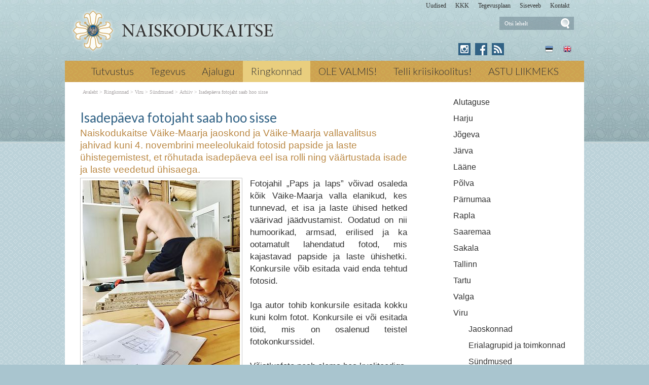

--- FILE ---
content_type: text/html; charset=ISO-8859-4
request_url: https://www.naiskodukaitse.ee/Isadepaeva_fotojaht_saab_hoo_sisse_3981
body_size: 13996
content:
<!DOCTYPE html> <html lang="et"><head><title>Isadepäeva fotojaht saab hoo sisse</title> <link rel="canonical" href="https://www.naiskodukaitse.ee/Isadepaeva_fotojaht_saab_hoo_sisse_3981"> <META HTTP-EQUIV="Pragma" CONTENT="no-cache"><META HTTP-EQUIV="Expires" CONTENT="-1"><meta name="viewport" content="initial-scale=1"><meta name="description" content="Naiskodukaitse Väike-Maarja jaoskond ja Väike-Maarja vallavalitsus jahivad kuni 4. novembrini meeleolukaid fotosid papside ja laste ühistegemistest, et rõhutada isadepäeva eel isa rolli ning väärtustada isade ja laste veedetud ühisaega. Eelmise aasta võidufoto Isadepäeva fotojaht saab hoo sisse"><link rel="shortcut icon" href="favicon.ico"><meta property='og:image' content='https://www.naiskodukaitse.ee/s2/3981_17182_v_v_Isadepaeva_fotojaht_saab_hoo_sissepe70i.jpg'><META HTTP-EQUIV="Content-Type" CONTENT="text/html; charset=ISO-8859-4"><style type="text/css">@media only screen and (max-width: 666px){.small_box_left{margin-left: auto; margin-right: auto; float:none; margin-bottom: 25px}}@media only screen and (min-width: 666px){.small_box_left{float: left}}@media only screen and (min-width: 665px){.cleargallery{clear: both;}}#hmlink a{display: inline;}a:link,a:visited,a:active{text-decoration: underline; font-weight:normal; color: #395595;}a:hover{text-decoration: underline; color: #7187bd}.pildiaar{padding:4px; border:1px solid #cacaca;}.pildiaar img{vertical-align: bottom;}.tooteruut{padding:4px; border: solid 1px #cacaca;}.toot_hr_jn{display: block; padding-bottom: 2px; color: #333; border-bottom:solid 1px #cacaca;}#pildihigh{border:1px solid #5e5e5e;}.spilt{clear:both; margin-top:11px}body.mceContentBody{background: #ffffff;}img, div, input{_behavior: url('js/js/iepngfix.htc');}.carol, #carol, .c, #c{clear: both;}.sisutekst{font: normal 17px/24px Arial, Helvetica, sans-serif; color: #333;}body{font: normal 17px/24px Arial, Helvetica, sans-serif; color: #333; background:}td, table{font: normal 17px/24px Arial, Helvetica, sans-serif; color: #333;}p{font: normal 17px/24px Arial, Helvetica, sans-serif; color: #333;}.pealkiri{font: 400 26px/32px Lato, sans-serif; margin-top: 6px; margin-bottom: 3px; padding:0px; color: #316285;}.sissejuhatus{font: normal 19px/24px arial; padding:0px; margin:0px; padding-bottom:4px; color: #bb8945}.alapealkiri{font: 400 22px/28px Lato, sans-serif; color: #316285;}.autor{font: normal 10px/16px verdana; color: #333;}.pildiallkiri{font: italic 14px/18px verdana; color: #333;}.sv li div{display: inline;}.endsv{margin-bottom: 24px;}.heledam{color: rgb(206, 70, 18); font-size: medium;}.tumedam{color: rgb(128, 0, 0); font-size: medium;}body.mceContentBody{background: #ffffff;}body.mceContentBody{}body.mceContentBody .megan_col{border: dashed 1px gray;}.megan_col{display: inline-block; font: normal 10px/16px verdana; color: #333; text-align: left; width: 224px; background: #eef5f6; padding: 12px 12px 12px 12px; margin:12px 12px 12px 12px; height: 260px; overflow: hidden; position:relative}@media only screen and (max-width: 520px){.megan_col{--contentWidth: 224px; width: auto; height: 246px;}}.megan_col a{display:block; margin-bottom: 10px; text-decoration:none; color: #333;}.megan_col h6{position: absolute; width: 520px; height: 43px; background: url('d1/graaf/esi-bot-trans.png');  bottom: 0px; left:0px;}.megan_col em{display: block; text-align: center; width: 200px; height: 128px; padding:0px; overflow: hidden; margin: 0px auto 8px auto;}.megan_col bdo{display: inline-block; width: auto; font-weight: bold;}@media only screen and (max-width: 520px){.megan_col bdo{display: inline-block; width: auto; font-weight: bold;}}.megan_col img{border: 1px; margin: 0px auto;}.megan_col_pealk{font: normal 13px/17px verdana; color: #316285;}.megan_big{font: normal 42px/42px 'anton', 'arial narrow', sans-serif; padding: 15px; color: #fff; background: #f9bf00}html *{margin: 0; padding: 0; color: #333;}body{font: normal 17px/24px Arial, Helvetica, sans-serif; background: #a9c5cf; margin: 0; padding: 0; overflow-y: auto; overflow-x: auto;}@media only screen and (min-width: 1025px){body{background: #a9c5cf url('d1/graaf/body.png');}}@media only screen and (max-width: 1080px){body{overflow-x: hidden;}}div{margin:0; padding:0; -webkit-box-sizing: border-box; -moz-box-sizing: border-box; box-sizing: border-box;}#norma{width: 100%; position: relative; background: #bad2d6; z-index: 12; margin:0; padding:0;}@media only screen and (min-width: 1025px){#norma{background: transparent url('d1/graaf/norma.png') center top fixed repeat-x}}#naomi{padding: 0px; margin:0px;}.betty{padding-top: 0px; margin-top: 0px; position: relative; margin-left:auto; width: 1024px; margin-right:auto;}@media only screen and (max-width: 1024px){.betty{width: auto; margin: 0 auto;}}@media only screen and (min-width: 1024px){.betty{max-width: 1024px; margin: 0 auto;}}#may{position: absolute; top: 38px; left: 0px; font: normal 10px/11px arial}#susanna{margin: 0px; padding:0px; z-index:8; position: relative; z-index: 15;}#alice{width: 100%; color: #fff; margin: 0px; padding: 0px; position: relative; z-index: 16; padding-bottom: 4px;}#alice_i{padding: 0px 1px;  text-align: left;}#cristina{font: normal 12px/12px verdana; float: right; margin: 0px 5px 0px 5px;  text-align: right;}@media only screen and (min-width: 800px){#cristina{margin-bottom: -10px;}}#cristina a{color: #333333; display: inline-block; margin-top: 5px; margin-bottom: 7px; text-decoration: none; font-weight: normal}@media only screen and (min-width: 830px){#cristina{margin-right: 10px;}}#loren{width: 390px; height: 71px; overflow:hidden; float: left; position: relative; z-index: 14; margin:0px auto; padding:0px; margin-bottom: 7px; margin-left:20px}@media only screen and (min-width: 800px){#loren{top: -5px}}#loren a{width: 100%; height: 100%; display: inline-block; overflow: hidden;}#loren a:before, #loren a[href^="javascript:"]:after{content: url('d1/graaf/loren_90.png');}@media only screen and (min-width: 500px){#loren{width: 500px; height: 87px; float: left; margin-left:10px}#loren a:before, #loren a[href^="javascript:"]:after{content: url('d1/graaf/loren500_90.png');}}#loren{width: 315px; height: 71px; overflow:hidden; float: left; position: relative; z-index: 14; margin:0px auto; padding:0px; margin-bottom: 7px; margin-left:40px; float: none; margin: 0px auto; top: 30px; margin-bottom: 30px;}@media only screen and (min-width: 800px){#loren{top: -5px; float: left; margin-left:10px;}}@media only screen and (min-width: 620px){#loren{top: -5px; float: left; margin-left:10px; top: 0px; margin-bottom: 0px;}}#loren a{width: 100%; height: 100%; display: inline-block; overflow: hidden;}#loren a:before, #loren a[href^="javascript:"]:after{content: url('d1/graaf/loren.png');}@media only screen and (min-width: 500px){#loren{width: 405px; height: 87px; float: left; margin-left:10px}#loren a:before, #loren a[href^="javascript:"]:after{content: url('d1/graaf/loren500.png');}}#susie{display: none; float: left; margin-top: 4px; margin-left: 130px; width: 400px; margin-bottom: -20px;}#susie p, #susie{font: 400 26px/26px 'Dancing Script', cursive; color: white;}#susie a:link{font-weight: 300;}#susie p{font: 400 105px/100px 'Dancing Script', cursive; margin:0px; padding:0px;}@media only screen and (min-width: 765px){#susie{display: block; position: relative; z-index:14}}#olivia{width: 150px; height: 32px; margin-top: 6px; overflow: hidden; margin-left: 10px; margin-right: 0px; margin-bottom:0px; padding: 2px 0px 0px 8px; background: #f9f; display: block; z-index: 55; background: url('d1/graaf/olivia.png') 3px 4px no-repeat; position: absolute; right: 20px; top: -5px}@media only screen and (min-width: 660px){#olivia{top: 5px}}label{position: relative; left: 160px; top: -34px; display: inline block; font: normal 9px arial; width: 15px; height: 15px}#onpinp{border:0; background: 0 ; margin: 0px 0px 0px 0px; height: 19px; padding: 0px; font:normal 11px/15px verdana; color:#ffffff; -webkit-box-shadow: none; -moz-box-shadow: none; box-shadow: none;}html>body #onpinp{margin: 0px 0px 0px 0px;}#onpsmt{border:0; background:0; height: 22px; width: 22px; font: normal 12px/12px verdana; padding: 0; color:0; -webkit-box-shadow: none; -moz-box-shadow: none; box-shadow: none;}html>body #onpsmt{padding: 0px 5px 5px 5px;}#sonjakaia{clear:both; width: 260px; float:right; position: relative; z-index: 14;}@media only screen and (min-width: 660px){#sonjakaia{top: -20px; margin-bottom: -20px}}#kaia{width: 120px;  float: right; position: relative; z-index: 14; display: inline-block; color: #bbbbbb; margin-right: 15px; min-height: 20px;}#kaia a:link, #kaia a:active, #kaia a:visited{display:block; padding: 4px 6px 4px 6px; margin: 0px 4px; float:right; text-decoration: none;}#kaia a:hover, #kaia .keel_active{background: url('d1/graaf/lang_high.png') -1px -1px repeat}.flag{background: url('d1/graaf/spritels.png'); display: block; height: 16px; width: 16px;}#gillian{}#hanna{width: 100%; background: #cb9f51;  margin-bottom:0px; color: #fff; padding: 0px;  margin-top: 7px; position: relative; z-index: 12; clear: both;}@media only screen and (min-width: 1025px){#hanna{background: #cb9f51 url('d1/graaf/hanna.png') 0px 0px ;}}#hanna ul{margin: 0px; padding: 0px; padding-left: 2px;}#hanna a{display: block; font: 300 20px/20px Lato, sans-serif; color: #333333; margin: 0px; padding: 10px 16px 12px 16px; text-decoration: none}@media only screen and (max-width: 800px){#hanna a{font: 300 18px/18px Lato, sans-serif;}}#hanna .lMActive{color: #333333; text-decoration: none; background: #e9ce7e;}#hanna a:hover{color: #333333; text-decoration: underline;}.hid{position: absolute; display: none;  filter:alpha(opacity=98);  opacity:0.98; margin: 0px; padding: 0px; z-index:5; width: 202px;}.tnp{position: relative; background: url('d1/graaf/hanna.png') 0px 0px; padding: 5px 2px 5px 2px; margin:0px; margin-top:0px; list-style: none; text-align: left; width: 267px;}html>body .tnp{width:265px}#hanna li{list-style: none; list-style-image: none; list-style-type: none; display: inline-block; zoom: 1; *display: inline; margin:0px; padding: 0px;}#hanna div li{height: 20px;}#hanna .tnp a{display: block; border: 0; background: 0; margin: 0px 0px 3px 8px; padding: 2px 2px 5px 8px; font: normal 16px/20px arial; color:#333; text-decoration: none;}#hanna .tnp a:hover, #hanna .tnp .tnpActive{color: #333; text-decoration: underline; padding: 2px 2px 5px 8px; border-radius: 0px; margin: 0px 0px 3px 8px; background: 0;}#fiona{position: relative; z-index: 4;}#fionS{display: block; width: 100%; position: relative; z-index: 11; height: 400px; background-image:url('d1/graaf/susanna.jpg'); background-repeat:no-repeat; background-size: 100% auto;}#fionS a{display: block; width: 100%; height: 400px; box-sizing: border-box; color: white; text-decoration:none; text-shadow: 4px 4px 4px black; position: absolute; display: none;}.fionSsisu{color: #fff; text-shadow: 4px 4px 4px black; padding: 40px 5px 30px 40px; font: normal 28px Lato, sans-serif; position: absolute; display: none;}.fionSsisuNupp{margin-top: 8px; display: inline-block; text-decoration:none; font: normal 18px Lato, sans-serif; background: #393b73; border-radius: 5px; padding: 4px 25px 6px 25px; color: white; text-shadow: none;}#@media only screen and (min-width: 1024px){##fionS{display: block;}}@media only screen and (max-width: 799px){#fionS{height: 200px;}}@media only screen and (max-width: 599px){#fionS{height: 150px;}.fionSsisu{padding: 15px 5px 5px 15px;}#fionS a{height: 150px;}}h1{font: normal 18px/22px verdana; color: #fff}h2{font: normal 16px/20px verdana; color: #fff}h3{position: absolute; top: 22px; left: 5px;  padding: 10px 2px 18px 2px; overflow: hidden; font: normal 16px/22px verdana; width: 72px; border: solid 1px red; padding-top: 42px; max-height: 140px;}#cts, #cts a, .cts, .cts a{font: normal 14px/16px verdana; color: #fff}#cts2, #cts2 a, .cts2, .cts2 a{position: relative; padding-left: 5px; font: normal 3px/5px verdana; color: #fff;  opacity:0.2; z-index: 1}#melody{background: #fff; padding: 0px; padding-bottom: 0px; height: auto; z-index: 4;}#megan{background: #fff; position: relative; padding-top: 15px; z-index: 4;}#megan ul, #megan ol{list-style-position: inside; padding: 0px 0px 5px 40px;}.hw, #hw{position: absolute; left: 0; top: -840px; text-align:left; width: 615px; z-index: 1}#ingrid{padding-left: 5px; display: none; padding-bottom: 0px; font:normal 10px/10px verdana; color:#a9a5a6;}#ingrid a:link, #ingrid a:active, #ingrid a:hover, #ingrid a:visited{font: normal 10px/10px verdana; text-decoration: none; display: inline-block; margin-bottom: 23px; color: #a9a5a6}#ingrid a:hover{text-decoration: underline;}@media only screen and (min-width: 666px){#ingrid{display: block;}}.arrow{display: inline-block; margin-bottom: 1px}@media only screen and (max-width: 600px){.arrow{margin-bottom: 8px;}}#julia{float: left; margin: 0 30px;  width: 645px; margin-bottom: 40px;  max-width: 645px}#carla{float: right; clear: right;  max-width: 315px; padding: 0px; margin:0px; margin: 0px auto;  margin-bottom: 35px;}@media only screen and (max-width: 1023px){#julia, #carla{float: none;  padding: 5px 10px;  margin:auto;  width: auto; max-width: 645px;}#carla{margin-top: 20px;}}@media only screen and (max-width: 666px){#julia, #carla{float: none; padding: 5px 10px; margin:auto; width: 100%; max-width: 645px;}}#priscilla{text-align:right; margin-right: 8px; margin-top: 10px; margin-bottom:12px}#priscilla a{background: url('d1/graaf/spritels.png') -120px -48px no-repeat; display: inline-block; height: 20px; width: 57px; margin: 0px 10px 0px 0px}@media only screen and (max-width: 1023px){#priscilla{display: none}}#virginia{float: right; width: 315px; padding: 5px 30px;}#lM{position:relative; margin: 0px 0px 0px 10px; padding:10px 0px 3px 3px;}#lM a{display: block; margin-bottom: 12px; padding: 0px 5px 0px 14px; font: normal 16px/20px arial; color: #313131; text-decoration: none;}#lM a:hover, #lM .lMActive{color: #316285; background: url('d1/graaf/va.png') 0px 8px no-repeat;}#lM .lMSecond{display: block; margin-left: 30px;}@media only screen and (max-width: 1024px){#virginia{float: none; width: 100%; padding: 0px;}#virginia, #lM a, #lM div, #lM .lMSecond{display: inline-block; margin-left: 0px;}#lM{padding:0px;}#lM div{width: auto; float: none; display: inline-block;}}#ursula, #kimberly, #melinda, #lara{width: 300px; float: right; font: normal 12px/18px verdana; padding: 10px;}.uudis_main{text-align:right; font: bold 14px arial; color: #316285}.uudis_blokk{margin: 14px 0px 2px 0px; clear: both}.uudis_blokk img{margin-right: 8px; margin-top: 8px; float: left;}.uudis_blokk a{text-decoration: none}.uudis_main a{font: bold 14px arial; color: #316285}.uudis_date, .uudis_date a{font: normal 10px verdana; color: #333}.uudis_pealk, .uudis_pealk a{font: 400 22px/26px Lato, sans-serif;  text-decoration: none; color: #316285}.uudis_pealk_small, .uudis_pealk_small a{font: 400 14px/19px Lato, sans-serif;  text-decoration: none; color: #316285}.uudis_sissejuh, .uudis_sissejuh a, .uudis_sissejuh a:hover{font: normal 12px/18px verdana; padding-bottom: 25px; text-decoration: none; color: #333}.syndic_sissejuh, .syndic_sissejuh a, .syndic_sissejuh a:hover{font: font: normal 17px/24px Arial, Helvetica, sans-serif;; padding-bottom: 10px; color: #333 ; font-weight: normal; display: block; text-decoration: none}.syndic_date, .syndic_date a{display: block; font: normal 10px verdana; color: #333}.uudis_social{position: relative; top: 5px; left: -5px; margin-bottom: 8px; text-align: center;}.varvisilt{background: #feff19; color: #596010; font: normal 14px/14px 'Vollkorn', serif; display: inline-block; padding: 2px 12px 2px 12px}@media only screen and (min-width: 1024px){#ursula, #sonja, #kimberly, #melinda, #lara{float: right; width: 310px;}}#kimberly, #kimberly a{font: 300 19px/24px Lato, sans-serif; color: #dbcfb1;}#kimberly{background: #316285 ; padding:0px; margin:0px; border-top-left-radius: 7px; border-bottom-left-radius: 7px; margin-left: 10px; padding: 8px 10px 12px 20px;}#kimberly a{color: #fff; text-decoration: underline;}.fourvalues{margin: 10px 10px 20px 16px}.fourvalues div{margin-top:10px; color: #670000; font: normal 16px/24px calibri; font-style:italic}#sonja{margin: 15px 0px 5px 10px;}#melinda{margin-top: 10px; text-align: center;}#ursula{padding-bottom: 0px;}@media only screen and (max-width: 1023px){#ursula{width: auto;}}#sonja, #melinda{padding:10px 0px 0px 0px;}#sonja{display: inline-block; float: right; padding: 0px; margin:0px; width: 115px;}#sonja a{background: #316285 url('d1/graaf/spritels.png'); display: inline-block; height: 24px; width: 24px; margin: 0px 2px 4px 2px}#melinda img{margin: 0px 2px 4px 2px}.comment_header{background: #dddce4 ; margin: 28px 0px 3px 0px; width: 645px}table{border-spacing:0; background-repeat : no-repeat}#kalenderpos{position:absolute; left:709px; top:34px; z-index:29;}#cal{margin:0px 10px 10px 10px;}@media only screen and (max-width: 1023px){#cal{display: none;}}#cal, #cal table, #cal td, #cal th{padding:3px; border-spacing:0px; border-padding:0px; border-collapse: collapse; color: #455147; text-align:right; font:10px verdana}#cal{padding-left: 80px; color: white; text-align: center; vertical-align: middle;}#tnane{color: #316285; font-weight: bold}#tdhighl, .tdhighl{background: #e9f0f1; font-weight: normal; padding:3px; position: relative; text-align:right; font:10px verdana}#tdhighl a, .tdhighl a{font-weight: normal; color: #316285}.cmpl{margin: 2px;  color: #316285; position: absolute; width: 218px; text-align:left; background: #e9f0f1; border: solid 1px #9cb5c6; padding: 2px 5px 3px 2px}.cmpl a{color: #316285;}html>body .cmpl{width:207px}.kn{color: #316285; margin-top: 4px}.an{color: #316285; font: bold 14px verdana}#korv{float: left; margin-top: 8px; margin-left: 150px; padding-bottom: 8px; font: normal 12px/18px verdana; color: #95947e; z-index:5}#korv a{color: #95947e; font-weight: normal;}#login{position:absolute; right: 20px; top: 50px; width: 350px; text-align:right; z-index:5}#mrkspilv{color: #316285; text-align: center; margin-top: 10px; margin-bottom: 52px;}#mrkspilv a:link{color: #316285; text-decoration: none}#mrkspilv span{display: inline-block; margin: 2px; color: #316285;}@media only screen and (max-width: 1023px){#mrkspilv{width: auto;}}#mrkspilv a:hover{text-decoration: underline}.ulabel{display: inline-block; color: white; background: url('d1/graaf/label_back.png') left center no-repeat; font: normal 10px/11px verdana; padding: 3px 12px 4px 20px;}#highlight{background-color: #fffdf0;}.otsiSisu{font: normal 14px/25px verdana; width: auto;}.toimetaja{text-align:right; clear:both; width:120px; margin:4px 0px 4px 0px; color:#777777; padding-right:4px; border:1px dashed #9f9f9f; background-color: #ffffff; font: normal 9px/14px verdana}.toimetaja a:link, .toimetaja a:active, .toimetaja a:visited, #kimberly .toimetaja a{font: normal 9px/14px verdana; color: #777777; font-weight: bold; text-decoration: none;}.toimetaja a:hover{text-decoration: underline;}.vasakjuhend{font: normal 10px/12px verdana; color: #898989;}.vasakjuhendin{border:1px solid #a9a9a9; background: 0 ; font:normal 11px verdana; height: 20px; color: #808080;  vertical-align:middle}.juhend{font: normal 10px/12px verdana; color: #333}#fs{font: normal 10px/12px verdana; margin-top:3px;}.r_gallup{border:none; margin-bottom:-4px}input{border:1px solid #aaaaaa; background: 0 ; font:normal 11px verdana; height: 24px; color:#777777; vertical-align:middle; -moz-border-radius:3px; -khtml-border-radius:3px; -webkit-border-radius: 3px; border-radius: 3px;}textarea{border:1px solid #aaaaaa; background: 0 ; font: 11px verdana; color:#777777; overflow:auto; -moz-border-radius:0.2em; -khtml-border-radius:0.2em; -webkit-border-radius: 0.2em; border-radius: 0.2em;}input, textarea{border: solid 1px #aaaaaa; outline: 0; background: #FFFFFF; background: -webkit-gradient(linear, left top, left 8, from(#FFFFFF), color-stop(4%, #EfEfEf), to(#FFFFFF)); background: -moz-linear-gradient(top, #FFFFFF, #EfEfEf 2px, #FFFFFF 8px); box-shadow: rgba(0,0,0, 0.1) 0px 0px 8px; -moz-box-shadow: rgba(0,0,0, 0.1) 0px 0px 8px; -webkit-box-shadow: rgba(0,0,0, 0.1) 0px 0px 8px;}input:hover, textarea:hover, input:focus, textarea:focus{border-color: #403438; -webkit-box-shadow: rgba(0, 0, 0, 0.15) 0px 0px 8px; -moz-box-shadow: rgba(0,0,0, 0.15) 0px 0px 8px;}.drop{font: 10px verdana; color:#777777}.submit{border:solid 1px #316285; background:#316285; font: normal 11px/11px verdana; height:24px; cursor:pointer; text-align: center; color:#fff; vertical-align:middle; padding:3px 10px 5px 10px;}p{margin: 0; padding: 0;}#timer{position: absolute; top: 188px; left: 18px; z-index: 65; color: #000000; font: normal 9px verdana;}#update{position:absolute; top:-15px; left:220px}.query_head{color: #bb8945; font: normal 14px/16px arial; padding: 10px 0px 0px 0px}#logout{text-align:right; font: normal 10px/12px verdana; position: absolute; width: 90px; right: 12px; top: 75px; z-index:15}#logout a{color: #fff;}#theresa{width: 100%; background:0; color: #666666; padding: 0px 0px 0px 0px; margin-bottom: 0px; position: relative; z-index: 5;}#wendy{width: 100%; position: relative; z-index: 5; font: normal 11px/16px verdana; background: #4a5d7e url('d1/graaf/wendy.png') center 0px repeat; color: #dedede; padding: 10px 0px 50px 0px; margin-bottom: 0px; text-align: center;}#wendy_i{padding: 0px 15px;}#wendy a{color: #dedede; font-weight: normal;}@media only screen and (max-width: 600px){#wendy a{display: inline-block; margin: 0px 0px 9px 9px}}#may{top: -2935px; width: 318px;}#zara{font: normal 10px/16px verdana;}#zara_i{padding: 10px 15px 8px 15px; font: normal 10px/16px verdana; color: #333;}#zara_z{font: normal 10px/16px verdana; color: #333; float: right;}#zara_z a{font-weight: normal; text-decoration: none; color: #333;}h4, h4 a{display: inline-block; font-weight: normal; text-decoration: none; color: #333; padding: 0px; margin: 0px;}#az{opacity: 0.6; filter: alpha(opacity=60); position: relative; top: 1px; left: 5px; margin-bottom: -3px; display:inline-block; width: 15px; height: 15px; font: normal 36px verdana;  overflow: hidden}#az:before, #az input[id^="footer:"]:after{content: url('d1/graaf/logo.png');}body.mceContentBody{background: #4a5d7e ; padding:0px; margin:0px;}body.mceContentBody .wendy_col{border: dashed 1px gray; padding: 5px 5px; color: #dedede ;}body.mceContentBody .wendy_col a{color: #dedede;}p{margin: 0; padding: 0;}.bot_header, .bot_header a, .bot_content, .bot_content a, .bot_content p, .bot_content td{color: #dedede ; font: normal 11px/16px verdana;}.bot_header, .bot_header a{color: #f9b83d; font: 400 20px/24px Lato, sans-serif;}.wendy_col{width: 224px; margin: 5px 15px 10px 0px; display: inline-block; vertical-align: top;  padding: 5px 6px; font: normal 11px/16px verdana; color: #dedede; text-align: left;}.mceContentBody .wendy_col a, .mceContentBody .wendy_col a:link, .mceContentBody .wendy_col a:visited{color: #dedede; font-weight: normal;}body.mceContentBody2{background: #fff; color: #333; font: normal 10px/16px verdana;}p{margin: 0; padding: 0;}.bot_header2, .bot_header2 a, .bot_content2, .bot_content2 a, .bot_content2 p, .bot_content2 td{color: #333; font: normal 10px/16px verdana;}.bot_content2 a{text-decoration: underline}.bot_header2, .bot_header2 a{font: bold 14px arial;}.fancybox-wrap,.fancybox-skin,.fancybox-outer,.fancybox-inner,.fancybox-image,.fancybox-wrap iframe,.fancybox-wrap object,.fancybox-nav,.fancybox-nav span,.fancybox-tmp{padding: 0; margin: 0; border: 0; outline: none; vertical-align: top;}.fancybox-wrap{position: absolute; top: 0; left: 0; z-index: 8020;}.fancybox-skin{position: relative; background: #f9f9f9; color: #444; text-shadow: none; -webkit-border-radius: 4px;  -moz-border-radius: 4px;  border-radius: 4px;}.fancybox-opened{z-index: 8030;}.fancybox-opened .fancybox-skin{-webkit-box-shadow: 0 10px 25px rgba(0, 0, 0, 0.5);  -moz-box-shadow: 0 10px 25px rgba(0, 0, 0, 0.5);  box-shadow: 0 10px 25px rgba(0, 0, 0, 0.5);}.fancybox-outer, .fancybox-inner{position: relative;}.fancybox-inner{overflow: hidden;}.fancybox-type-iframe .fancybox-inner{-webkit-overflow-scrolling: touch;}.fancybox-error{color: #444; font: 14px/20px "Helvetica Neue",Helvetica,Arial,sans-serif; margin: 0; padding: 15px; white-space: nowrap;}.fancybox-image, .fancybox-iframe{display: block; width: 100%; height: 100%;}.fancybox-image{max-width: 100%; max-height: 100%;}#fancybox-loading, .fancybox-close, .fancybox-prev span, .fancybox-next span{background-image: url('js/fancybox/fancybox_sprite.png');}#fancybox-loading{position: fixed; top: 50%; left: 50%; margin-top: -22px; margin-left: -22px; background-position: 0 -108px; opacity: 0.8; cursor: pointer; z-index: 8060;}#fancybox-loading div{width: 44px; height: 44px; background: url('js/fancybox/fancybox_loading.gif') center center no-repeat;}.fancybox-close{position: absolute; top: -18px; right: -18px; width: 36px; height: 36px; cursor: pointer; z-index: 8040;}.fancybox-nav{position: absolute; top: 0; width: 40%; height: 100%; cursor: pointer; text-decoration: none; background: transparent url('js/fancybox/blank.gif'); -webkit-tap-highlight-color: rgba(0,0,0,0); z-index: 8040;}.fancybox-prev{left: 0;}.fancybox-next{right: 0;}.fancybox-nav span{position: absolute; top: 50%; width: 36px; height: 34px; margin-top: -18px; cursor: pointer; z-index: 8040; visibility: hidden;}.fancybox-prev span{left: 10px; background-position: 0 -36px;}.fancybox-next span{right: 10px; background-position: 0 -72px;}.fancybox-nav:hover span{visibility: visible;}.fancybox-tmp{position: absolute; top: -99999px; left: -99999px; visibility: hidden; max-width: 99999px; max-height: 99999px; overflow: visible !important;}.fancybox-lock{overflow: hidden !important; width: auto;}.fancybox-lock body{overflow: hidden !important;}.fancybox-lock-test{overflow-y: hidden !important;}.fancybox-overlay{position: absolute; top: 0; left: 0; overflow: hidden; display: none; z-index: 8010; background: url('js/fancybox/fancybox_overlay.png');}.fancybox-overlay-fixed{position: fixed; bottom: 0; right: 0;}.fancybox-lock .fancybox-overlay{overflow: auto; overflow-y: scroll;}.fancybox-title{visibility: hidden; font: normal 13px/20px "Helvetica Neue",Helvetica,Arial,sans-serif; position: relative; text-shadow: none; z-index: 8050;}.fancybox-opened .fancybox-title{visibility: visible;}.fancybox-title-float-wrap{position: absolute; bottom: 0; right: 50%; margin-bottom: -35px; z-index: 8050; text-align: center;}.fancybox-title-float-wrap .child{display: inline-block; margin-right: -100%; padding: 2px 20px; background: transparent; background: rgba(0, 0, 0, 0.8); -webkit-border-radius: 15px;  -moz-border-radius: 15px;  border-radius: 15px; text-shadow: 0 1px 2px #222; color: #FFF; font-weight: bold; line-height: 24px; white-space: nowrap;}.fancybox-title-outside-wrap{position: relative; margin-top: 10px; color: #fff;}.fancybox-title-inside-wrap{padding-top: 10px;}.fancybox-title-over-wrap{position: absolute; bottom: 0; left: 0; color: #fff; padding: 10px; background: #000; background: rgba(0, 0, 0, .8);}@media only screen and (-webkit-min-device-pixel-ratio: 1.5),  only screen and (min--moz-device-pixel-ratio: 1.5),  only screen and (min-device-pixel-ratio: 1.5){#fancybox-loading, .fancybox-close, .fancybox-prev span, .fancybox-next span{background-image: url('js/fancybox/fancybox_sprite@2x.png'); background-size: 44px 152px;}#fancybox-loading div{background-image: url('js/fancybox/fancybox_loading@2x.gif'); background-size: 24px 24px;}}</style></head><body> <div id="norma"><div id="naomi"><div id="alice"><div class="betty" id="by1"><div id="alice_i"><div id="cristina"><a href='Eelmised_sundmused_1'>Uudised</a> &nbsp; &nbsp; &nbsp;<a href='293'>KKK</a> &nbsp; &nbsp; &nbsp;<a href='281'>Tegevusplaan</a> &nbsp; &nbsp; &nbsp;<a href='http://www.naiskodukaitse.ee/sise'>Siseveeb</a> &nbsp; &nbsp; &nbsp;<a href='12'>Kontakt</a> &nbsp; &nbsp; &nbsp;</div><div class=c></div></div></div></div> <div class="betty" id="by2"> <div id="loren"><a href="https://www.naiskodukaitse.ee/Avaleht_253" title="Isadepäeva fotojaht saab hoo sisse"><img src="d1/graaf/loren.png" alt="Isadepäeva fotojaht saab hoo sisse"> <b>Isadepäeva fotojaht saab hoo</b></a> Naiskodukaitse Väike-Maarja jaoskond ja Väike-Maarja vallavalitsus jahivad kuni 4. novembrini meeleolukaid fotosid papside ja laste ühistegemistest, et rõhutada isadepäeva eel isa rolli ning väärtustada isade ja laste veedetud ühisaega. 2018 Koostöö Tähtpäevad &larr; Eelmine Sügismatk üllatas ülesannetega Järgmine &rarr; Organisatsiooniteadlikuks sai üle tosina naiskodukaitsja <i>Isadepäeva fotojaht saab hoo sisse</i> </div> <div id="olivia"><form action="" method="post" ENCTYPE="multipart/form-data" style='margin:0;padding:0'><div style='background: url("d1/graaf/space.gif") no-repeat; width:162px; height: 27px;margin:0px;padding:0px'><div style='margin:0px;padding:0px; padding-top:1px;padding-left:5px;'><input name="otsing" type="text" size="14" value="Otsi lehelt" id="onpinp" onfocus="if (this.value==this.defaultValue) this.value='';"> <input type="image" src="d1/graaf/space.gif" id="onpsmt" alt='Otsi lehelt '><label for="onpinp">Otsi lehelt </label><label for="onpsmt">Press for Otsi lehelt </label></div></div><input name="l" type="hidden" value="et"><input name="sct" type="hidden" value="1"><input name="action" type="hidden" value="otsing"></form></div> <div id="may"></div> <div id="sonjakaia"><div id="kaia"> <a href="Introduction_1218"><span class=flag style='background-position: -48px top'></span></a> <a href="Naiskodukaitse_253"><span class=flag style='background-position: -72px top'></span></a></div><div id="sonja"><a href="https://www.instagram.com/naiskodukaitse/" style='background: #316285 url("d1/graaf/spritels2.png") -120px -24px' title='Instagram'></a> <a href="https://www.facebook.com/naiskodukaitse" style='background-position: -24px -24px' title='Facebook'></a> <a href="?action=rss" style='background-position: -144px -24px' title='RSS'></a> </div><div class=c></div></div> </div><div id="susanna"></div> <div class="betty" id="by3"><div id="hanna"><table align=center border=0 style='margin:0px auto;' cellpadding="0" cellspacing="0"><tr><td align=center><ul><li><a href="Tutvustus_254" onmouseover="mopen('m254')" onmouseout="mct()">Tutvustus</a> <div id=m254 onmouseover="mcct()" onmouseout="mct()" class='hid'><div class=tnp><a href="Naiskodukaitse_peamised_vaartused_259">Väärtused</a> <a href="Struktuur_ja_juhtimine_260">Struktuur</a> <a href="Keskjuhatuse_liikmed_267">Keskjuhatus</a> <a href="Naiskodukaitse_pohikiri_11">Põhikiri</a> <a href="Naiskodukaitse_sumboolika_10">Sümboolika</a> <a href="Vosu_puhkekeskus_26">Võsu õppe- ja puhkekeskus</a> <a href="Naiskodukaitse_esinaise_koned_5299">Esinaise kõned</a> <a href="Naiskodukaitse_tegemised_pildis_5">Galerii</a> <a href="Kone_isamaale_489">Kõne isamaale</a> <a href="Naiskodukaitse_vormiriietus_ja_kandmise_kord__4106">Naiskodukaitse vormiriietus ja kandmise kord </a> <a href="Teenetemarkide_kandmine_Naiskodukaitse_piduliku_vormi_ja_5137">Teenetemärkide kandmine</a> </div></div></li><li><a href="Tegevus_4" onmouseover="mopen('m4')" onmouseout="mct()">Tegevus</a> <div id=m4 onmouseover="mcct()" onmouseout="mct()" class='hid'><div class=tnp><a href="Valjaope_5130">Väljaõpe</a> <a href="Tegevusvaldkonnad_4362">Tegevusvaldkonnad</a> <a href="Tegevusplaan_281">Tegevusplaan</a> <a href="Kasulik_teada_255">Kasulik teada</a> <a href="Samm-sammult_elupaastjaks_4167">Samm-sammult elupäästjaks</a> <a href="Mentorlus_Naiskodukaitses_2453">Mentorlus</a> <a href="Eelmised_sundmused_1">Sündmused</a> <a href="Sundmused_Naiskodukaitse_ringkondades_ule_Eesti_262">Ringkondade sündmused</a> <a href="Sundmuste_arhiiv_76">Sündmuste arhiiv</a> <a href="Sinilillesumboolikaga_tooted_4542">Sinililletooted</a> </div></div></li><li><a href="Naiskodukaitse_ajalugu_7" onmouseover="mopen('m7')" onmouseout="mct()">Ajalugu</a> <div id=m7 onmouseover="mcct()" onmouseout="mct()" class='hid'><div class=tnp><a href="Naiskodukaitse_enne_II_maailmasoda_270">Enne II maailmasõda</a> <a href="Naiskodukaitse_lugusid_ajaloost_4400">Naiskodukaitse lugusid ajaloost</a> <a href="taasloomine_3391">Taasloomine</a> <a href="Virtuaalne_muuseum_273">Virtuaalne muuseum</a> <a href="Naiskodukaitse_aastaraamatud_3225">Aastaraamatud</a> <a href="Naiskodukaitse_tegevusaastad_pildi_3562">Naiskodukaitse tegevusaastad pildis - algusaastatest 90. aastapäevani!</a> </div></div></li><li><a href="ringkonnad_9" class=lMActive  onmouseover="mopen('m9')" onmouseout="mct()">Ringkonnad</a> <div id=m9 onmouseover="mcct()" onmouseout="mct()" class='hid'><div class=tnp><a href="Alutaguse_ringkond_13">Alutaguse</a> <a href="Harju_ringkond_14">Harju</a> <a href="Jogeva_ringkond_16">Jõgeva</a> <a href="Jarva_ringkond_15">Järva</a> <a href="Laane_ringkond__17">Lääne </a> <a href="Polva_ringkond_18">Põlva</a> <a href="Parnumaa_ringkond_19">Pärnumaa</a> <a href="Rapla_ringkond_20">Rapla</a> <a href="Saaremaa_ringkond_21">Saaremaa</a> <a href="Sakala_ringkond_88">Sakala</a> <a href="TALLINNA_RINGKOND_25">Tallinn</a> <a href="Tartu_ringkond_87">Tartu</a> <a href="Valga_ringkond_22">Valga</a> <a href="Viru_ringkond_23">Viru</a> <a href="Vorumaa_ringkond_24">Võrumaa</a> </div></div></li><li><a href="OLE_VALMIS_3680" onmouseover="mopen('m3680')" onmouseout="mct()">OLE VALMIS!</a> <div id=m3680 onmouseover="mcct()" onmouseout="mct()" class='hid'><div class=tnp><a href="Ohuohu_raporteerimise_funktsionaalsus_kasutusjuhend_5424">Õhuohust raporteerimine</a> <a href="KKK_ehk_korduma_kippuma_kusimused_Ole_valmis_api_kohta_4037">KKK</a> <a href="Valmis_koos_sobraga_5016">Valmis koos sõbraga!</a> <a href="Ole_valmis_laager_4733">Ole valmis! laager</a> <a href="Ohuteavituste_trukis_4689">Ohuteavituse trükis</a> <a href="Kodused_ja_evakuatsioonivarud_3684">Kodused ja evakuatsioonivarud</a> <a href="Meelelahutust_4343">Meelelahutust</a> <a href="Ole_valmis_rakenduse_privaatsuspoliitika_4262">Äpi privaatsuspoliitika</a> <a href="Ole_valmis_ligipaasetavuse_teatised_5170">Ole valmis! äpi ligipääsetavuse teatised</a> <a href="1711041109110761100_10751086109010861074187_4153">&#1041;&#1091;&#1076;&#1100; &#1075;&#1086;&#1090;&#1086;&#1074;!</a> <a href="Be_prepared_4292">Be prepared!</a> </div></div></li><li><a href="Telli_kriisikoolitus_5407" onmouseover="mopen('m5407')" onmouseout="mct()">Telli kriisikoolitus!</a> <div id=m5407 onmouseover="mcct()" onmouseout="mct()"></div></li><li><a href="astu_liikmeks_3" onmouseover="mopen('m3')" onmouseout="mct()">ASTU LIIKMEKS</a> <div id=m3 onmouseover="mcct()" onmouseout="mct()"></div></li></ul><div id=h5 onmouseover="mcct()" onmouseout="mct()" class=hid> </div></td></tr></table><div class=c></div><div class=hw><div class=cts></div></div> </div><div style='background: white'></div><div id="melody"><div id="megan"><div id="virginia"><div id=lM> <a href="Alutaguse_ringkond_13" >Alutaguse</a> <a href="Harju_ringkond_14" >Harju</a> <a href="Jogeva_ringkond_16" >Jõgeva</a> <a href="Jarva_ringkond_15" >Järva</a> <a href="Laane_ringkond__17" >Lääne </a> <a href="Polva_ringkond_18" >Põlva</a> <a href="Parnumaa_ringkond_19" >Pärnumaa</a> <a href="Rapla_ringkond_20" >Rapla</a> <a href="Saaremaa_ringkond_21" >Saaremaa</a> <a href="Sakala_ringkond_88" >Sakala</a> <a href="TALLINNA_RINGKOND_25" >Tallinn</a> <a href="Tartu_ringkond_87" >Tartu</a> <a href="Valga_ringkond_22" >Valga</a> <a href="Viru_ringkond_23"  >Viru</a> <div class="lMSecond"><a href="Viru_ringkonna_jaoskonnad_5162" >Jaoskonnad</a> <a href="Erialagrupid_ja_toimkonnad_5169" >Erialagrupid ja toimkonnad</a> <a href="Viru_ringkonna_sundmused_365" >Sündmused</a> <div class="lMSecond"><a href="Arhiiv_4332" class=lMActive >Arhiiv </a> <div class="lMSecond"></div></div><a href="Viru_ringkonna_tegevusplaan_4285" >Tegevusplaan</a> <a href="Viru_ringkonna_ajaloost_364" >Ajalugu</a> </div><a href="Vorumaa_ringkond_24" >Võrumaa</a> </div></div> <div id="julia"><div id="ingrid"><a href="Avaleht_253">Avaleht </a> &gt; <a href="ringkonnad_9">Ringkonnad</a>  &gt; <a href="Viru_ringkond_23">Viru</a>  &gt; <a href="Viru_ringkonna_sundmused_365">Sündmused</a>  &gt; <a href="Arhiiv_4332">Arhiiv</a> &gt; <a href="Isadepaeva_fotojaht_saab_hoo_sisse_3981">Isadepäeva fotojaht saab hoo sisse</a> </div><div style="margin:0px 0px 0px 0px; "><h1 class=pealkiri>Isadepäeva fotojaht saab hoo sisse</h1> <h2 class=sissejuhatus>Naiskodukaitse Väike-Maarja jaoskond ja Väike-Maarja vallavalitsus jahivad kuni 4. novembrini meeleolukaid fotosid papside ja laste ühistegemistest, et rõhutada isadepäeva eel isa rolli ning väärtustada isade ja laste veedetud ühisaega.</h2></div> <a name="1"></a><table cellspacing="0" cellpadding="0" width="100%"><tr><td class=sisutekst><table style="padding-right:15px" cellspacing="0" cellpadding="0" class='smallpic_box small_box_left'><tr><td><div class=pildiaar><a class="fbx2-g" href="/s2/3981_17182_v_g_Isadepaeva_fotojaht_saab_hoo_sissepe70i.jpg" title="Eelmise aasta võidufoto "Alati abiks!", mille autoriks Liis Niinemets Isadepäeva fotojaht saab hoo sisse" target='_blank'><img src="/s2/3981_17182_v_v_Isadepaeva_fotojaht_saab_hoo_sissepe70i.jpg" alt="Isadepäeva fotojaht saab hoo sisse" border=0 class=smallpic style='width:290px'></a></div></td></tr><tr><td class=pildiallkiri style="padding-left:5px;padding-right:4px;padding-bottom:4px; width: 290px">Eelmise aasta võidufoto "Alati abiks!", mille autoriks Liis Niinemets</td></tr></table><div class=sv><p style="text-align: justify;">Fotojahil &bdquo;Paps ja laps&rdquo; võivad osaleda kõik Väike-Maarja valla elanikud, kes tunnevad, et isa ja laste ühised hetked väärivad jäädvustamist. Oodatud on nii humoorikad, armsad, erilised ja ka ootamatult lahendatud fotod, mis kajastavad papside ja laste ühishetki. Konkursile võib esitada vaid enda tehtud fotosid.</p><p style="text-align: justify;">&nbsp;</p><p style="text-align: justify;">Iga autor tohib konkursile esitada kokku kuni kolm fotot. Konkursile ei või esitada töid, mis on osalenud teistel fotokonkurssidel.</p><p style="text-align: justify;">&nbsp;</p><p style="text-align: justify;">Võistlusfoto peab olema hea kvaliteediga, et seda oleks võimalik vähemalt A4 formaadis välja trükkida (resolutsioon soovitavalt min 180 dpi, suurus 2048&times;1536 pikslit).</p><p style="text-align: justify;">&nbsp;</p><p style="text-align: justify;">Pildid ei tohi olla digitaalselt töödeldud, va minimaalne kontrastsuse, heleduse ja värvikorrektsioon ning teravustamine. Lubatud on pildi vähene lõikamine. Piltidel ei ole lubatud elementide kustutamine või asendamine. Pilt ei tohi olla mitmest pildist kokku pandud. Ei tohi esitada ka digitaalselt kokku kleebitud panoraame. Filmile pildistatud või lõigatud panoraamid on lubatud.</p><p style="text-align: justify;">&nbsp;</p><p style="text-align: justify;"><strong>Pilte saab konkursile esitada kuni 4. novembrini, saates need meiliaadressile <span id=mail8012></span><script language='JavaScript' type='text/javascript'> es1 = '&#109;a&#x69;&#108;&#x74;o&#58;&#118;mn&#x61;isk&#'; es2 = '111;d&#117;&#x6b;a&#105;t&#115;&#x65;&#x40;g&#109;'; es3 = '&#x61;i&#108;.c&#111;m';  ts1 = '&#x76;&#109;&#110;&#97;&#x69;&#115;k&#111;&#x64;u&'; ts2 = '#x6b;&#97;i&#116;&#115;&#101;&#x40;&#x67;ma&#105;&'; ts3 = '#x6c;&#46;&#99;&#x6f;m'; var writetospan = '<a href='+es1+es2+es3+'>'+ts1+ts2+ts3+'<'+'/a>';document.getElementById('mail8012').innerHTML = writetospan;</script><object><noscript><a href="&#109;a&#x69;&#108;&#x74;o&#58;&#118;m(no-Spmam]n&#x61;isk&#111;d&#117;&#x6b;a&#105;t&#115;&#x65;&#x40;g&#109;&#x61;i&#108;.c&#111;m">&#x76;&#109;&#110;&#97;[no-Smpam)&#x69;&#115;k&#111;&#x64;u&#x6b;&#97;i&#116;&#115;&#101;&#x40;&#x67;ma&#105;&#x6c;&#46;&#99;&#x6f;m</a></noscript></object>. Oluline on juurde lisada fotode autori nimi, pealkiri ja kontaktandmed.</strong></p><p style="text-align: justify;">&nbsp;</p><p style="text-align: justify;">Saadetud töödest valib žürii välja parimad fotod, mille autoreid premeeritakse Põhjakeskuse kinkekaartidega. Auhinnakategooriasse kuuluvad I-III koht ja publiku preemia. Publiku lemmikuks osutub Naiskodukaitse Väike-Maarja jaoskonna Facebooki lehel &bdquo;Paps ja laps&ldquo; 2018 kaustas hiljemalt 4. novembri kella 17.00ks enim "Meeldib" klikke kogunud foto.</p><p style="text-align: justify;">&nbsp;</p><p style="text-align: justify;">Fotojahile esitatud piltide puhul hinnatakse väljendusrikkust ja emotsionaalsust, kunstilist taset ning headest pildistamise tavadest kinni pidamist. Komisjonil on õigus konkursilt eemaldada tööd, mis ei haaku konkursi teemaga, kus ei ole märgitud korrektsed osaleja andmed, kus osaleja on esitanud valeandmeid või kus avalikul hääletamisel on kasutatud ebaausaid võtteid.</p><p style="text-align: justify;">&nbsp;</p><p style="text-align: justify;">Konkursi võitjate väljakuulutamine ning auhindade üleandmine toimub Väike-Maarja Gümnaasiumi&nbsp; korraldataval isadepäevaüritusel.</p></div></td></tr><tr><td> </td></tr></table><div class=endsv></div><div class=autor>Kristel Kitsing 25. okt. 2018</div><br><div style='margin-top:15px; margin-right: 15px; margin-bottom: 25px; text-align: right'><a href='Koostoo_mrks-23?sct=1&l=et'><span class=ulabel>Koostöö</span></a> <a href='Tahtpaevad_mrks-27?sct=1&l=et'><span class=ulabel>Tähtpäevad</span></a> </div><div class=autor style='width: 310px; float: left; margin-top: 15px; margin-bottom:15px'>&larr; Eelmine<br><a href='Sugismatk_ullatas_ulesannetega__3964'>Sügismatk üllatas ülesannetega </a> </div><div class=autor style='width: 310px; float: right; text-align:right; margin-top: 15px; margin-bottom:15px'>Järgmine &rarr;<br><a href='Organisatsiooniteadlikuks_sai_ule__3982'>Organisatsiooniteadlikuks sai üle tosina naiskodukaitsja</a> </div><div class=c></div><div id="priscilla"><a href="https://plus.google.com/share?url=https://www.naiskodukaitse.ee/Isadepaeva_fotojaht_saab_hoo_sisse_3981" target="_sec" title="Isadepäeva fotojaht saab hoo Share in Google+" style="width: 59px"></a><a href="http://twitter.com/share?url=https://www.naiskodukaitse.ee/Isadepaeva_fotojaht_saab_hoo_sisse_3981" target="_sec" title="Isadepäeva fotojaht saab hoo sisse Tweet in Twitter" style="background-position: -60px -48px; width: 58px"></a><a href="https://www.facebook.com/sharer/sharer.php?u=https://www.naiskodukaitse.ee/Isadepaeva_fotojaht_saab_hoo_sisse_3981" target="_sec" title="Isadepäeva fotojaht saab hoo Share in Facebook" style="background-position: 0px -48px;"></a><a href="http://www.linkedin.com/shareArticle?mini=true&amp;url=https://www.naiskodukaitse.ee/Isadepaeva_fotojaht_saab_hoo_sisse_3981" target="_sec" title="Isadepäeva fotojaht saab hoo sisse Share this Page" style="background-position: -180px -48px; width: 61px"></a></div></div> <div id="carla"><div id="ursula"><div id=mrkspilv><a href='Ajalugu_mrks-16?sct=1&amp;l=et'><span style="font: bold 13px verdana">Ajalugu&nbsp;</span></a> <a href='Avalikud_suhted_mrks-10?sct=1&amp;l=et'><span style="font: bold 12px verdana">Avalikud suhted&nbsp;</span></a> <a href='Baasvaljaope_mrks-18?sct=1&amp;l=et'><span style="font: bold 10px georgia">Baasväljaõpe&nbsp;</span></a> <a href='E-ope_mrks-41?sct=1&amp;l=et'><span style="font: normal 12px 'Trebuchet MS'">E-õpe&nbsp;</span></a> <a href='Elanikkonnakaitse_mrks-44?sct=1&amp;l=et'><span style="font: bold 12px verdana">Elanikkonnakaitse&nbsp;</span></a> <a href='Ellujaamine_mrks-34?sct=1&amp;l=et'><span style="font: normal 13px Georgia">Ellujäämine&nbsp;</span></a> <a href='Enesekaitse_mrks-35?sct=1&amp;l=et'><span style="font: normal 15px 'Courier New'">Enesekaitse&nbsp;</span></a> <a href='Erialaope_mrks-21?sct=1&amp;l=et'><span style="font: normal 11px verdana">Erialaõpe&nbsp;</span></a> <a href='Esmaabi_mrks-46?sct=1&amp;l=et'><span style="font: bold 11px verdana">Esmaabi&nbsp;</span></a> <a href='Evakuatsioon_mrks-49?sct=1&amp;l=et'><span style="font: bold 10px georgia">Evakuatsioon&nbsp;</span></a> <a href='Formeerimine_mrks-22?sct=1&amp;l=et'><span style="font: bold 11px verdana">Formeerimine&nbsp;</span></a> <a href='Heategevus_mrks-36?sct=1&amp;l=et'><span style="font: bold 15px 'Times New Roman'">Heategevus&nbsp;</span></a> <a href='Kaitseliidu_Kool_mrks-19?sct=1&amp;l=et'><span style="font: bold 9px verdana">Kaitseliidu Kool&nbsp;</span></a> <a href='Kodututred_mrks-17?sct=1&amp;l=et'><span style="font: normal 13px Georgia">Kodutütred&nbsp;</span></a> <a href='Koostoo_mrks-23?sct=1&amp;l=et'><span style="font: bold 13px verdana">Koostöö&nbsp;</span></a> <a href='Kriisiabi_mrks-37?sct=1&amp;l=et'><span style="font: bold 9px verdana">Kriisiabi&nbsp;</span></a> <a href='Kultuur_mrks-24?sct=1&amp;l=et'><span style="font: normal 14px verdana">Kultuur&nbsp;</span></a> <a href='Kasitoo_mrks-38?sct=1&amp;l=et'><span style="font: normal 11px verdana">Käsitöö&nbsp;</span></a> <a href='Laskesport_mrks-32?sct=1&amp;l=et'><span style="font: normal 15px 'Courier New'">Laskesport&nbsp;</span></a> <a href='Matkamine_mrks-29?sct=1&amp;l=et'><span style="font: bold 11px verdana">Matkamine&nbsp;</span></a> <a href='Meditsiin_mrks-2?sct=1&amp;l=et'><span style="font: bold 15px 'Times New Roman'">Meditsiin&nbsp;</span></a> <a href='Mentorlus_mrks-39?sct=1&amp;l=et'><span style="font: normal 14px verdana">Mentorlus&nbsp;</span></a> <a href='Militaarsport_mrks-50?sct=1&amp;l=et'><span style="font: normal 10px georgia">Militaarsport&nbsp;</span></a> <a href='Ohutushoid_mrks-43?sct=1&amp;l=et'><span style="font: bold 13px verdana">Ohutushoid&nbsp;</span></a> <a href='Ole_valmis_mrks-47?sct=1&amp;l=et'><span style="font: bold 15px 'Times New Roman'">Ole valmis!&nbsp;</span></a> <a href='Oppused_mrks-40?sct=1&amp;l=et'><span style="font: normal 10px georgia">Õppused&nbsp;</span></a> <a href='Orienteerumine_mrks-33?sct=1&amp;l=et'><span style="font: bold 12px verdana">Orienteerumine&nbsp;</span></a> <a href='Paraad_mrks-9?sct=1&amp;l=et'><span style="font: bold 10px georgia">Paraad&nbsp;</span></a> <a href='Rahvusvaheline_mrks-8?sct=1&amp;l=et'><span style="font: normal 11px verdana">Rahvusvaheline&nbsp;</span></a> <a href='Retseptid_mrks-31?sct=1&amp;l=et'><span style="font: normal 10px georgia">Retseptid&nbsp;</span></a> <a href='Side_ja_staap_mrks-13?sct=1&amp;l=et'><span style="font: bold 9px verdana">Side ja staap&nbsp;</span></a> <a href='Sinilillekampaania_mrks-48?sct=1&amp;l=et'><span style="font: bold 12px verdana">Sinilillekampaania&nbsp;</span></a> <a href='Sojaline_riigikaitse_mrks-51?sct=1&amp;l=et'><span style="font: bold 14px arial">Sõjaline riigikaitse&nbsp;</span></a> <a href='Sport_mrks-11?sct=1&amp;l=et'><span style="font: normal 15px 'Courier New'">Sport&nbsp;</span></a> <a href='Toitlustamine_mrks-5?sct=1&amp;l=et'><span style="font: normal 10px georgia">Toitlustamine&nbsp;</span></a> <a href='Tahtpaevad_mrks-27?sct=1&amp;l=et'><span style="font: bold 15px 'Times New Roman'">Tähtpäevad&nbsp;</span></a> <a href='Uued_liikmed_mrks-26?sct=1&amp;l=et'><span style="font: bold 10px georgia">Uued liikmed&nbsp;</span></a> <a href='Vabatahtlikud_instruktorid_mrks-25?sct=1&amp;l=et'><span style="font: normal 11px verdana">Vabatahtlikud instruktorid&nbsp;</span></a> <a href='Vabatahtlikud_juhid_mrks-20?sct=1&amp;l=et'><span style="font: bold 9px verdana">Vabatahtlikud juhid&nbsp;</span></a> <a href='Virtuaalne_muuseum_mrks-28?sct=1&amp;l=et'><span style="font: normal 11px verdana">Virtuaalne muuseum&nbsp;</span></a> <a href='Voistlused_mrks-12?sct=1&amp;l=et'><span style="font: bold 11px verdana">Võistlused&nbsp;</span></a> </div></div> </div> <div class=c></div></div></div></div><div class=c></div><div id="theresa"></div><div class="betty" id="by4"><div id="wendy"><div id="wendy_i"><p class="wendy_col"><img style="margin-left: 60px;" src="d1/graaf/jaluselogo.png" alt=""><br><span class="bot_header">Naiskodukaitse tegevus</span><br><a href="Valjaope_5130">V&auml;lja&otilde;pe</a>, <a href="Tegevusvaldkonnad_4362">Tegevusvaldkonnad</a><a href="Erialagrupid_266">,</a> <a href="Erialagrupid_2453">Mentorlus</a>, <a href="Erialagrupid_281">Tegevusplaan</a>, <a href="Eelmised_sundmused_1">Eelmised s&uuml;ndmused</a>, <a href="OLE_VALMIS_3680">Ole valmis! &auml;pp</a>, <a href="Ole_valmis_laager_4733">Ole valmis! laagrid</a></p><p class="wendy_col"><span class="bot_header">Tutvustus</span><br><a href="Naiskodukaitse_peamised_vaartused_259">V&auml;&auml;rtused</a>, <a href="Struktuur_ja_juhtimine_260">Struktuur</a>, <a href="Naiskodukaitse_pohikiri_11">P&otilde;hikiri</a>, <a href="Naiskodukaitse_sumboolika_10">S&uuml;mboolika</a>, <a href="Naiskodukaitse_oppe-_ja_puhkekesku_26">V&otilde;su &otilde;ppe- ja puhkekeskus</a><br><br><span class="bot_header">Ajalugu</span><br><a href="Naiskodukaitse_enne_II_maailmasoda_270">Enne II maailmas&otilde;da</a>, <a href="taasloomine_3391">Taasloomine</a>, <a href="Virtuaalne_muuseum_273">Virtuaalne muuseum</a>,&nbsp;<a href="https://naiskodukaitsjadajaloos.wordpress.com/">Naiskodukaitse juhid ajaloos</a>, <a href="Naiskodukaitse_aastaraamatud_3225">Aastaraamatud</a></p><p class="wendy_col"><span class="bot_header">Ringkonnad</span><br><a href="Alutaguse_ringkond_13">Alutaguse</a>, <a href="Harju_ringkond_14">Harju</a>, <a href="Harju_ringkond_16">J&otilde;geva</a>, <a href="Jarva_ringkond_15">J&auml;rva</a>, <a href="Jarva_ringkond_17">L&auml;&auml;ne</a>, <a href="Polva_ringkond_18">P&otilde;lva</a>, <a href="Parnumaa_ringkond_19">P&auml;rnumaa</a>, <a href="Rapla_ringkond_20">Rapla</a>, <a href="Saaremaa_ringkond_21">Saaremaa</a>, <a href="Sakala_ringkond_88">Sakala</a>, <a href="Tallinna_ringkond_25">Tallinn</a>, <a href="Tartu_ringkond_87">Tartu</a>, <a href="Valga_ringkond_22">Valga</a>,&nbsp;<a href="Viru_ringkond_23">Viru</a>,&nbsp;<a href="Vorumaa_ringkond_24">V&otilde;rumaa</a><br><br><img src="d1/graaf/jalusekaart.png" alt=""></p><p class="wendy_col" style="margin-right: 0px;"><span class="bot_header">Astu liikmeks</span><br>V&otilde;ta &uuml;hendust oma elukohaj&auml;rgse ringkonna esinaise v&otilde;i instruktoriga, kontaktid leiad ringkondade alt. Loe liikmeks astumisest <a href="Naiskodukaitse_liikmed_3">veel edasi</a>.<br><br><span class="bot_header">Telli kriisikoolitus</span><br>Ole valmis, kui loeb iga sekund - telli tasuta kriisikoolitus! Tasuta ja eluliselt vajalik koolitus sinu asutuses, kogukonnas v&otilde;i &uuml;ritusel.<br>Koolitusi viivad l&auml;bi v&auml;lja&otilde;ppinud Naiskodukaitse kriisikoolitajad. Loe <a href="Telli_kriisikoolitus_5407">veel edasi</a>.</p><div class=c></div></div></div></div><div id="zara"><div class="betty" id="by5"><div id="zara_i"><div id=zara_z><h4><a href='http://www.aara.ee/Kodulehe_tegemine' title='Kodulehe tegemine - loe kodulehe tegemise kohta'>FastLion CMS</a></h4> <div id=az><a href="https://www.naiskodukaitse.ee/Isadepaeva_fotojaht_saab_hoo_sisse_3981" title="Isadepäeva fotojaht saab hoo sisse"><img src="d1/graaf/logo.png" alt="Isadepäeva fotojaht saab hoo" width="15" height="15"></a> <h2><a href='https://www.naiskodukaitse.ee/Isadepaeva_fotojaht_saab_hoo_sisse_3981'>Isadepäeva fotojaht saab hoo</a></h2> Eelmise aasta võidufoto "Alati abiks!", mille autoriks Liis Niinemets Fotojahil &bdquo;Paps ja laps&rdquo; võivad osaleda kõik Väike-Maarja valla elanikud, kes tunnevad, et isa ja laste ühised hetked väärivad jäädvustamist Oodatud on nii humoorikad, armsad, erilised ja ka ootamatult lahendatud fotod, mis kajastavad papside ja laste ühishetki Naiskodukaitse Väike-Maarja jaoskond ja Väike-Maarja vallavalitsus jahivad kuni 4. novembrini meeleolukaid fotosid papside ja laste ühistegemistest, et rõhutada isadepäeva eel isa rolli ning väärtustada isade ja laste veedetud ühisaega. <h3>Isadepäeva fotojaht saab hoo sisse</h3> </div> </div> www.naiskodukaitse.ee &#169; 2025 &#187; Naiskodukaitse <div class=c></div></div></div></div></div></div><script type="text/javascript">var jQl={q:[],dq:[],gs:[],ready:function(a){"function"==typeof a&&jQl.q.push(a);return jQl},getScript:function(a,c){jQl.gs.push([a,c])},unq:function(){for(var a=0;a<jQl.q.length;a++)jQl.q[a]();jQl.q=[]},ungs:function(){for(var a=0;a<jQl.gs.length;a++)jQuery.getScript(jQl.gs[a][0],jQl.gs[a][1]);jQl.gs=[]},bId:null,boot:function(a){"undefined"==typeof window.jQuery.fn?jQl.bId||(jQl.bId=setInterval(function(){jQl.boot(a)},25)):(jQl.bId&&clearInterval(jQl.bId),jQl.bId=0,jQl.unqjQdep(),jQl.ungs(),jQuery(jQl.unq()), "function"==typeof a&&a())},booted:function(){return 0===jQl.bId},loadjQ:function(a,c){setTimeout(function(){var b=document.createElement("script");b.src=a;document.getElementsByTagName("head")[0].appendChild(b)},1);jQl.boot(c)},loadjQdep:function(a){jQl.loadxhr(a,jQl.qdep)},qdep:function(a){a&&("undefined"!==typeof window.jQuery.fn&&!jQl.dq.length?jQl.rs(a):jQl.dq.push(a))},unqjQdep:function(){if("undefined"==typeof window.jQuery.fn)setTimeout(jQl.unqjQdep,50);else{for(var a=0;a<jQl.dq.length;a++)jQl.rs(jQl.dq[a]); jQl.dq=[]}},rs:function(a){var c=document.createElement("script");document.getElementsByTagName("head")[0].appendChild(c);c.text=a},loadxhr:function(a,c){var b;b=jQl.getxo();b.onreadystatechange=function(){4!=b.readyState||200!=b.status||c(b.responseText,a)};try{b.open("GET",a,!0),b.send("")}catch(d){}},getxo:function(){var a=!1;try{a=new XMLHttpRequest}catch(c){for(var b=["MSXML2.XMLHTTP.5.0","MSXML2.XMLHTTP.4.0","MSXML2.XMLHTTP.3.0","MSXML2.XMLHTTP","Microsoft.XMLHTTP"],d=0;d<b.length;++d){try{a= new ActiveXObject(b[d])}catch(e){continue}break}}finally{return a}}};if("undefined"==typeof window.jQuery){var $=jQl.ready,jQuery=$;$.getScript=jQl.getScript};jQl.loadjQ('https://ajax.googleapis.com/ajax/libs/jquery/3.7.0/jquery.min.js'); (function(i,s,o,g,r,a,m){i['GoogleAnalyticsObject']=r;i[r]=i[r]||function(){(i[r].q=i[r].q||[]).push(arguments)},i[r].l=1*new Date();a=s.createElement(o), m=s.getElementsByTagName(o)[0];a.async=1;a.src=g;m.parentNode.insertBefore(a,m)})(window,document,'script','js/js/analytics.js','ga'); ga('create', 'UA-11893561-1', 'auto'); ga('send', 'pageview'); jQl.loadjQdep('js/js/jscomp.box.js'); function ajaxfontsmith(){var url = "js/js/fontsmith.php";var xmlf = new(this.XMLHttpRequest || ActiveXObject)('MSXML2.XMLHTTP.3.0'); xmlf.open("GET",url,true); xmlf.send(); xmlf.onreadystatechange = function(){if (xmlf.readyState== 4 && xmlf.status == 200){var css = document.createElement("style"); css.type = "text/css"; css.innerHTML = xmlf.responseText; document.head.appendChild(css);}}}ajaxfontsmith();</script> </body></html>